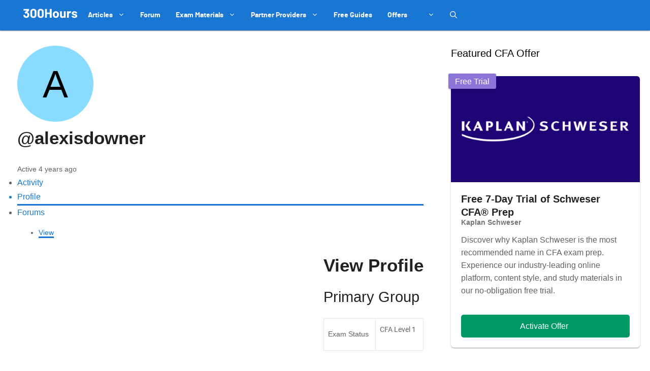

--- FILE ---
content_type: text/html; charset=utf-8
request_url: https://www.google.com/recaptcha/api2/anchor?ar=1&k=6LcqtGAaAAAAAPbVkIaEkYih1CKoD2WsqShL4sLh&co=aHR0cHM6Ly8zMDBob3Vycy5jb206NDQz&hl=en&v=PoyoqOPhxBO7pBk68S4YbpHZ&size=invisible&anchor-ms=20000&execute-ms=30000&cb=babziif69lr0
body_size: 48675
content:
<!DOCTYPE HTML><html dir="ltr" lang="en"><head><meta http-equiv="Content-Type" content="text/html; charset=UTF-8">
<meta http-equiv="X-UA-Compatible" content="IE=edge">
<title>reCAPTCHA</title>
<style type="text/css">
/* cyrillic-ext */
@font-face {
  font-family: 'Roboto';
  font-style: normal;
  font-weight: 400;
  font-stretch: 100%;
  src: url(//fonts.gstatic.com/s/roboto/v48/KFO7CnqEu92Fr1ME7kSn66aGLdTylUAMa3GUBHMdazTgWw.woff2) format('woff2');
  unicode-range: U+0460-052F, U+1C80-1C8A, U+20B4, U+2DE0-2DFF, U+A640-A69F, U+FE2E-FE2F;
}
/* cyrillic */
@font-face {
  font-family: 'Roboto';
  font-style: normal;
  font-weight: 400;
  font-stretch: 100%;
  src: url(//fonts.gstatic.com/s/roboto/v48/KFO7CnqEu92Fr1ME7kSn66aGLdTylUAMa3iUBHMdazTgWw.woff2) format('woff2');
  unicode-range: U+0301, U+0400-045F, U+0490-0491, U+04B0-04B1, U+2116;
}
/* greek-ext */
@font-face {
  font-family: 'Roboto';
  font-style: normal;
  font-weight: 400;
  font-stretch: 100%;
  src: url(//fonts.gstatic.com/s/roboto/v48/KFO7CnqEu92Fr1ME7kSn66aGLdTylUAMa3CUBHMdazTgWw.woff2) format('woff2');
  unicode-range: U+1F00-1FFF;
}
/* greek */
@font-face {
  font-family: 'Roboto';
  font-style: normal;
  font-weight: 400;
  font-stretch: 100%;
  src: url(//fonts.gstatic.com/s/roboto/v48/KFO7CnqEu92Fr1ME7kSn66aGLdTylUAMa3-UBHMdazTgWw.woff2) format('woff2');
  unicode-range: U+0370-0377, U+037A-037F, U+0384-038A, U+038C, U+038E-03A1, U+03A3-03FF;
}
/* math */
@font-face {
  font-family: 'Roboto';
  font-style: normal;
  font-weight: 400;
  font-stretch: 100%;
  src: url(//fonts.gstatic.com/s/roboto/v48/KFO7CnqEu92Fr1ME7kSn66aGLdTylUAMawCUBHMdazTgWw.woff2) format('woff2');
  unicode-range: U+0302-0303, U+0305, U+0307-0308, U+0310, U+0312, U+0315, U+031A, U+0326-0327, U+032C, U+032F-0330, U+0332-0333, U+0338, U+033A, U+0346, U+034D, U+0391-03A1, U+03A3-03A9, U+03B1-03C9, U+03D1, U+03D5-03D6, U+03F0-03F1, U+03F4-03F5, U+2016-2017, U+2034-2038, U+203C, U+2040, U+2043, U+2047, U+2050, U+2057, U+205F, U+2070-2071, U+2074-208E, U+2090-209C, U+20D0-20DC, U+20E1, U+20E5-20EF, U+2100-2112, U+2114-2115, U+2117-2121, U+2123-214F, U+2190, U+2192, U+2194-21AE, U+21B0-21E5, U+21F1-21F2, U+21F4-2211, U+2213-2214, U+2216-22FF, U+2308-230B, U+2310, U+2319, U+231C-2321, U+2336-237A, U+237C, U+2395, U+239B-23B7, U+23D0, U+23DC-23E1, U+2474-2475, U+25AF, U+25B3, U+25B7, U+25BD, U+25C1, U+25CA, U+25CC, U+25FB, U+266D-266F, U+27C0-27FF, U+2900-2AFF, U+2B0E-2B11, U+2B30-2B4C, U+2BFE, U+3030, U+FF5B, U+FF5D, U+1D400-1D7FF, U+1EE00-1EEFF;
}
/* symbols */
@font-face {
  font-family: 'Roboto';
  font-style: normal;
  font-weight: 400;
  font-stretch: 100%;
  src: url(//fonts.gstatic.com/s/roboto/v48/KFO7CnqEu92Fr1ME7kSn66aGLdTylUAMaxKUBHMdazTgWw.woff2) format('woff2');
  unicode-range: U+0001-000C, U+000E-001F, U+007F-009F, U+20DD-20E0, U+20E2-20E4, U+2150-218F, U+2190, U+2192, U+2194-2199, U+21AF, U+21E6-21F0, U+21F3, U+2218-2219, U+2299, U+22C4-22C6, U+2300-243F, U+2440-244A, U+2460-24FF, U+25A0-27BF, U+2800-28FF, U+2921-2922, U+2981, U+29BF, U+29EB, U+2B00-2BFF, U+4DC0-4DFF, U+FFF9-FFFB, U+10140-1018E, U+10190-1019C, U+101A0, U+101D0-101FD, U+102E0-102FB, U+10E60-10E7E, U+1D2C0-1D2D3, U+1D2E0-1D37F, U+1F000-1F0FF, U+1F100-1F1AD, U+1F1E6-1F1FF, U+1F30D-1F30F, U+1F315, U+1F31C, U+1F31E, U+1F320-1F32C, U+1F336, U+1F378, U+1F37D, U+1F382, U+1F393-1F39F, U+1F3A7-1F3A8, U+1F3AC-1F3AF, U+1F3C2, U+1F3C4-1F3C6, U+1F3CA-1F3CE, U+1F3D4-1F3E0, U+1F3ED, U+1F3F1-1F3F3, U+1F3F5-1F3F7, U+1F408, U+1F415, U+1F41F, U+1F426, U+1F43F, U+1F441-1F442, U+1F444, U+1F446-1F449, U+1F44C-1F44E, U+1F453, U+1F46A, U+1F47D, U+1F4A3, U+1F4B0, U+1F4B3, U+1F4B9, U+1F4BB, U+1F4BF, U+1F4C8-1F4CB, U+1F4D6, U+1F4DA, U+1F4DF, U+1F4E3-1F4E6, U+1F4EA-1F4ED, U+1F4F7, U+1F4F9-1F4FB, U+1F4FD-1F4FE, U+1F503, U+1F507-1F50B, U+1F50D, U+1F512-1F513, U+1F53E-1F54A, U+1F54F-1F5FA, U+1F610, U+1F650-1F67F, U+1F687, U+1F68D, U+1F691, U+1F694, U+1F698, U+1F6AD, U+1F6B2, U+1F6B9-1F6BA, U+1F6BC, U+1F6C6-1F6CF, U+1F6D3-1F6D7, U+1F6E0-1F6EA, U+1F6F0-1F6F3, U+1F6F7-1F6FC, U+1F700-1F7FF, U+1F800-1F80B, U+1F810-1F847, U+1F850-1F859, U+1F860-1F887, U+1F890-1F8AD, U+1F8B0-1F8BB, U+1F8C0-1F8C1, U+1F900-1F90B, U+1F93B, U+1F946, U+1F984, U+1F996, U+1F9E9, U+1FA00-1FA6F, U+1FA70-1FA7C, U+1FA80-1FA89, U+1FA8F-1FAC6, U+1FACE-1FADC, U+1FADF-1FAE9, U+1FAF0-1FAF8, U+1FB00-1FBFF;
}
/* vietnamese */
@font-face {
  font-family: 'Roboto';
  font-style: normal;
  font-weight: 400;
  font-stretch: 100%;
  src: url(//fonts.gstatic.com/s/roboto/v48/KFO7CnqEu92Fr1ME7kSn66aGLdTylUAMa3OUBHMdazTgWw.woff2) format('woff2');
  unicode-range: U+0102-0103, U+0110-0111, U+0128-0129, U+0168-0169, U+01A0-01A1, U+01AF-01B0, U+0300-0301, U+0303-0304, U+0308-0309, U+0323, U+0329, U+1EA0-1EF9, U+20AB;
}
/* latin-ext */
@font-face {
  font-family: 'Roboto';
  font-style: normal;
  font-weight: 400;
  font-stretch: 100%;
  src: url(//fonts.gstatic.com/s/roboto/v48/KFO7CnqEu92Fr1ME7kSn66aGLdTylUAMa3KUBHMdazTgWw.woff2) format('woff2');
  unicode-range: U+0100-02BA, U+02BD-02C5, U+02C7-02CC, U+02CE-02D7, U+02DD-02FF, U+0304, U+0308, U+0329, U+1D00-1DBF, U+1E00-1E9F, U+1EF2-1EFF, U+2020, U+20A0-20AB, U+20AD-20C0, U+2113, U+2C60-2C7F, U+A720-A7FF;
}
/* latin */
@font-face {
  font-family: 'Roboto';
  font-style: normal;
  font-weight: 400;
  font-stretch: 100%;
  src: url(//fonts.gstatic.com/s/roboto/v48/KFO7CnqEu92Fr1ME7kSn66aGLdTylUAMa3yUBHMdazQ.woff2) format('woff2');
  unicode-range: U+0000-00FF, U+0131, U+0152-0153, U+02BB-02BC, U+02C6, U+02DA, U+02DC, U+0304, U+0308, U+0329, U+2000-206F, U+20AC, U+2122, U+2191, U+2193, U+2212, U+2215, U+FEFF, U+FFFD;
}
/* cyrillic-ext */
@font-face {
  font-family: 'Roboto';
  font-style: normal;
  font-weight: 500;
  font-stretch: 100%;
  src: url(//fonts.gstatic.com/s/roboto/v48/KFO7CnqEu92Fr1ME7kSn66aGLdTylUAMa3GUBHMdazTgWw.woff2) format('woff2');
  unicode-range: U+0460-052F, U+1C80-1C8A, U+20B4, U+2DE0-2DFF, U+A640-A69F, U+FE2E-FE2F;
}
/* cyrillic */
@font-face {
  font-family: 'Roboto';
  font-style: normal;
  font-weight: 500;
  font-stretch: 100%;
  src: url(//fonts.gstatic.com/s/roboto/v48/KFO7CnqEu92Fr1ME7kSn66aGLdTylUAMa3iUBHMdazTgWw.woff2) format('woff2');
  unicode-range: U+0301, U+0400-045F, U+0490-0491, U+04B0-04B1, U+2116;
}
/* greek-ext */
@font-face {
  font-family: 'Roboto';
  font-style: normal;
  font-weight: 500;
  font-stretch: 100%;
  src: url(//fonts.gstatic.com/s/roboto/v48/KFO7CnqEu92Fr1ME7kSn66aGLdTylUAMa3CUBHMdazTgWw.woff2) format('woff2');
  unicode-range: U+1F00-1FFF;
}
/* greek */
@font-face {
  font-family: 'Roboto';
  font-style: normal;
  font-weight: 500;
  font-stretch: 100%;
  src: url(//fonts.gstatic.com/s/roboto/v48/KFO7CnqEu92Fr1ME7kSn66aGLdTylUAMa3-UBHMdazTgWw.woff2) format('woff2');
  unicode-range: U+0370-0377, U+037A-037F, U+0384-038A, U+038C, U+038E-03A1, U+03A3-03FF;
}
/* math */
@font-face {
  font-family: 'Roboto';
  font-style: normal;
  font-weight: 500;
  font-stretch: 100%;
  src: url(//fonts.gstatic.com/s/roboto/v48/KFO7CnqEu92Fr1ME7kSn66aGLdTylUAMawCUBHMdazTgWw.woff2) format('woff2');
  unicode-range: U+0302-0303, U+0305, U+0307-0308, U+0310, U+0312, U+0315, U+031A, U+0326-0327, U+032C, U+032F-0330, U+0332-0333, U+0338, U+033A, U+0346, U+034D, U+0391-03A1, U+03A3-03A9, U+03B1-03C9, U+03D1, U+03D5-03D6, U+03F0-03F1, U+03F4-03F5, U+2016-2017, U+2034-2038, U+203C, U+2040, U+2043, U+2047, U+2050, U+2057, U+205F, U+2070-2071, U+2074-208E, U+2090-209C, U+20D0-20DC, U+20E1, U+20E5-20EF, U+2100-2112, U+2114-2115, U+2117-2121, U+2123-214F, U+2190, U+2192, U+2194-21AE, U+21B0-21E5, U+21F1-21F2, U+21F4-2211, U+2213-2214, U+2216-22FF, U+2308-230B, U+2310, U+2319, U+231C-2321, U+2336-237A, U+237C, U+2395, U+239B-23B7, U+23D0, U+23DC-23E1, U+2474-2475, U+25AF, U+25B3, U+25B7, U+25BD, U+25C1, U+25CA, U+25CC, U+25FB, U+266D-266F, U+27C0-27FF, U+2900-2AFF, U+2B0E-2B11, U+2B30-2B4C, U+2BFE, U+3030, U+FF5B, U+FF5D, U+1D400-1D7FF, U+1EE00-1EEFF;
}
/* symbols */
@font-face {
  font-family: 'Roboto';
  font-style: normal;
  font-weight: 500;
  font-stretch: 100%;
  src: url(//fonts.gstatic.com/s/roboto/v48/KFO7CnqEu92Fr1ME7kSn66aGLdTylUAMaxKUBHMdazTgWw.woff2) format('woff2');
  unicode-range: U+0001-000C, U+000E-001F, U+007F-009F, U+20DD-20E0, U+20E2-20E4, U+2150-218F, U+2190, U+2192, U+2194-2199, U+21AF, U+21E6-21F0, U+21F3, U+2218-2219, U+2299, U+22C4-22C6, U+2300-243F, U+2440-244A, U+2460-24FF, U+25A0-27BF, U+2800-28FF, U+2921-2922, U+2981, U+29BF, U+29EB, U+2B00-2BFF, U+4DC0-4DFF, U+FFF9-FFFB, U+10140-1018E, U+10190-1019C, U+101A0, U+101D0-101FD, U+102E0-102FB, U+10E60-10E7E, U+1D2C0-1D2D3, U+1D2E0-1D37F, U+1F000-1F0FF, U+1F100-1F1AD, U+1F1E6-1F1FF, U+1F30D-1F30F, U+1F315, U+1F31C, U+1F31E, U+1F320-1F32C, U+1F336, U+1F378, U+1F37D, U+1F382, U+1F393-1F39F, U+1F3A7-1F3A8, U+1F3AC-1F3AF, U+1F3C2, U+1F3C4-1F3C6, U+1F3CA-1F3CE, U+1F3D4-1F3E0, U+1F3ED, U+1F3F1-1F3F3, U+1F3F5-1F3F7, U+1F408, U+1F415, U+1F41F, U+1F426, U+1F43F, U+1F441-1F442, U+1F444, U+1F446-1F449, U+1F44C-1F44E, U+1F453, U+1F46A, U+1F47D, U+1F4A3, U+1F4B0, U+1F4B3, U+1F4B9, U+1F4BB, U+1F4BF, U+1F4C8-1F4CB, U+1F4D6, U+1F4DA, U+1F4DF, U+1F4E3-1F4E6, U+1F4EA-1F4ED, U+1F4F7, U+1F4F9-1F4FB, U+1F4FD-1F4FE, U+1F503, U+1F507-1F50B, U+1F50D, U+1F512-1F513, U+1F53E-1F54A, U+1F54F-1F5FA, U+1F610, U+1F650-1F67F, U+1F687, U+1F68D, U+1F691, U+1F694, U+1F698, U+1F6AD, U+1F6B2, U+1F6B9-1F6BA, U+1F6BC, U+1F6C6-1F6CF, U+1F6D3-1F6D7, U+1F6E0-1F6EA, U+1F6F0-1F6F3, U+1F6F7-1F6FC, U+1F700-1F7FF, U+1F800-1F80B, U+1F810-1F847, U+1F850-1F859, U+1F860-1F887, U+1F890-1F8AD, U+1F8B0-1F8BB, U+1F8C0-1F8C1, U+1F900-1F90B, U+1F93B, U+1F946, U+1F984, U+1F996, U+1F9E9, U+1FA00-1FA6F, U+1FA70-1FA7C, U+1FA80-1FA89, U+1FA8F-1FAC6, U+1FACE-1FADC, U+1FADF-1FAE9, U+1FAF0-1FAF8, U+1FB00-1FBFF;
}
/* vietnamese */
@font-face {
  font-family: 'Roboto';
  font-style: normal;
  font-weight: 500;
  font-stretch: 100%;
  src: url(//fonts.gstatic.com/s/roboto/v48/KFO7CnqEu92Fr1ME7kSn66aGLdTylUAMa3OUBHMdazTgWw.woff2) format('woff2');
  unicode-range: U+0102-0103, U+0110-0111, U+0128-0129, U+0168-0169, U+01A0-01A1, U+01AF-01B0, U+0300-0301, U+0303-0304, U+0308-0309, U+0323, U+0329, U+1EA0-1EF9, U+20AB;
}
/* latin-ext */
@font-face {
  font-family: 'Roboto';
  font-style: normal;
  font-weight: 500;
  font-stretch: 100%;
  src: url(//fonts.gstatic.com/s/roboto/v48/KFO7CnqEu92Fr1ME7kSn66aGLdTylUAMa3KUBHMdazTgWw.woff2) format('woff2');
  unicode-range: U+0100-02BA, U+02BD-02C5, U+02C7-02CC, U+02CE-02D7, U+02DD-02FF, U+0304, U+0308, U+0329, U+1D00-1DBF, U+1E00-1E9F, U+1EF2-1EFF, U+2020, U+20A0-20AB, U+20AD-20C0, U+2113, U+2C60-2C7F, U+A720-A7FF;
}
/* latin */
@font-face {
  font-family: 'Roboto';
  font-style: normal;
  font-weight: 500;
  font-stretch: 100%;
  src: url(//fonts.gstatic.com/s/roboto/v48/KFO7CnqEu92Fr1ME7kSn66aGLdTylUAMa3yUBHMdazQ.woff2) format('woff2');
  unicode-range: U+0000-00FF, U+0131, U+0152-0153, U+02BB-02BC, U+02C6, U+02DA, U+02DC, U+0304, U+0308, U+0329, U+2000-206F, U+20AC, U+2122, U+2191, U+2193, U+2212, U+2215, U+FEFF, U+FFFD;
}
/* cyrillic-ext */
@font-face {
  font-family: 'Roboto';
  font-style: normal;
  font-weight: 900;
  font-stretch: 100%;
  src: url(//fonts.gstatic.com/s/roboto/v48/KFO7CnqEu92Fr1ME7kSn66aGLdTylUAMa3GUBHMdazTgWw.woff2) format('woff2');
  unicode-range: U+0460-052F, U+1C80-1C8A, U+20B4, U+2DE0-2DFF, U+A640-A69F, U+FE2E-FE2F;
}
/* cyrillic */
@font-face {
  font-family: 'Roboto';
  font-style: normal;
  font-weight: 900;
  font-stretch: 100%;
  src: url(//fonts.gstatic.com/s/roboto/v48/KFO7CnqEu92Fr1ME7kSn66aGLdTylUAMa3iUBHMdazTgWw.woff2) format('woff2');
  unicode-range: U+0301, U+0400-045F, U+0490-0491, U+04B0-04B1, U+2116;
}
/* greek-ext */
@font-face {
  font-family: 'Roboto';
  font-style: normal;
  font-weight: 900;
  font-stretch: 100%;
  src: url(//fonts.gstatic.com/s/roboto/v48/KFO7CnqEu92Fr1ME7kSn66aGLdTylUAMa3CUBHMdazTgWw.woff2) format('woff2');
  unicode-range: U+1F00-1FFF;
}
/* greek */
@font-face {
  font-family: 'Roboto';
  font-style: normal;
  font-weight: 900;
  font-stretch: 100%;
  src: url(//fonts.gstatic.com/s/roboto/v48/KFO7CnqEu92Fr1ME7kSn66aGLdTylUAMa3-UBHMdazTgWw.woff2) format('woff2');
  unicode-range: U+0370-0377, U+037A-037F, U+0384-038A, U+038C, U+038E-03A1, U+03A3-03FF;
}
/* math */
@font-face {
  font-family: 'Roboto';
  font-style: normal;
  font-weight: 900;
  font-stretch: 100%;
  src: url(//fonts.gstatic.com/s/roboto/v48/KFO7CnqEu92Fr1ME7kSn66aGLdTylUAMawCUBHMdazTgWw.woff2) format('woff2');
  unicode-range: U+0302-0303, U+0305, U+0307-0308, U+0310, U+0312, U+0315, U+031A, U+0326-0327, U+032C, U+032F-0330, U+0332-0333, U+0338, U+033A, U+0346, U+034D, U+0391-03A1, U+03A3-03A9, U+03B1-03C9, U+03D1, U+03D5-03D6, U+03F0-03F1, U+03F4-03F5, U+2016-2017, U+2034-2038, U+203C, U+2040, U+2043, U+2047, U+2050, U+2057, U+205F, U+2070-2071, U+2074-208E, U+2090-209C, U+20D0-20DC, U+20E1, U+20E5-20EF, U+2100-2112, U+2114-2115, U+2117-2121, U+2123-214F, U+2190, U+2192, U+2194-21AE, U+21B0-21E5, U+21F1-21F2, U+21F4-2211, U+2213-2214, U+2216-22FF, U+2308-230B, U+2310, U+2319, U+231C-2321, U+2336-237A, U+237C, U+2395, U+239B-23B7, U+23D0, U+23DC-23E1, U+2474-2475, U+25AF, U+25B3, U+25B7, U+25BD, U+25C1, U+25CA, U+25CC, U+25FB, U+266D-266F, U+27C0-27FF, U+2900-2AFF, U+2B0E-2B11, U+2B30-2B4C, U+2BFE, U+3030, U+FF5B, U+FF5D, U+1D400-1D7FF, U+1EE00-1EEFF;
}
/* symbols */
@font-face {
  font-family: 'Roboto';
  font-style: normal;
  font-weight: 900;
  font-stretch: 100%;
  src: url(//fonts.gstatic.com/s/roboto/v48/KFO7CnqEu92Fr1ME7kSn66aGLdTylUAMaxKUBHMdazTgWw.woff2) format('woff2');
  unicode-range: U+0001-000C, U+000E-001F, U+007F-009F, U+20DD-20E0, U+20E2-20E4, U+2150-218F, U+2190, U+2192, U+2194-2199, U+21AF, U+21E6-21F0, U+21F3, U+2218-2219, U+2299, U+22C4-22C6, U+2300-243F, U+2440-244A, U+2460-24FF, U+25A0-27BF, U+2800-28FF, U+2921-2922, U+2981, U+29BF, U+29EB, U+2B00-2BFF, U+4DC0-4DFF, U+FFF9-FFFB, U+10140-1018E, U+10190-1019C, U+101A0, U+101D0-101FD, U+102E0-102FB, U+10E60-10E7E, U+1D2C0-1D2D3, U+1D2E0-1D37F, U+1F000-1F0FF, U+1F100-1F1AD, U+1F1E6-1F1FF, U+1F30D-1F30F, U+1F315, U+1F31C, U+1F31E, U+1F320-1F32C, U+1F336, U+1F378, U+1F37D, U+1F382, U+1F393-1F39F, U+1F3A7-1F3A8, U+1F3AC-1F3AF, U+1F3C2, U+1F3C4-1F3C6, U+1F3CA-1F3CE, U+1F3D4-1F3E0, U+1F3ED, U+1F3F1-1F3F3, U+1F3F5-1F3F7, U+1F408, U+1F415, U+1F41F, U+1F426, U+1F43F, U+1F441-1F442, U+1F444, U+1F446-1F449, U+1F44C-1F44E, U+1F453, U+1F46A, U+1F47D, U+1F4A3, U+1F4B0, U+1F4B3, U+1F4B9, U+1F4BB, U+1F4BF, U+1F4C8-1F4CB, U+1F4D6, U+1F4DA, U+1F4DF, U+1F4E3-1F4E6, U+1F4EA-1F4ED, U+1F4F7, U+1F4F9-1F4FB, U+1F4FD-1F4FE, U+1F503, U+1F507-1F50B, U+1F50D, U+1F512-1F513, U+1F53E-1F54A, U+1F54F-1F5FA, U+1F610, U+1F650-1F67F, U+1F687, U+1F68D, U+1F691, U+1F694, U+1F698, U+1F6AD, U+1F6B2, U+1F6B9-1F6BA, U+1F6BC, U+1F6C6-1F6CF, U+1F6D3-1F6D7, U+1F6E0-1F6EA, U+1F6F0-1F6F3, U+1F6F7-1F6FC, U+1F700-1F7FF, U+1F800-1F80B, U+1F810-1F847, U+1F850-1F859, U+1F860-1F887, U+1F890-1F8AD, U+1F8B0-1F8BB, U+1F8C0-1F8C1, U+1F900-1F90B, U+1F93B, U+1F946, U+1F984, U+1F996, U+1F9E9, U+1FA00-1FA6F, U+1FA70-1FA7C, U+1FA80-1FA89, U+1FA8F-1FAC6, U+1FACE-1FADC, U+1FADF-1FAE9, U+1FAF0-1FAF8, U+1FB00-1FBFF;
}
/* vietnamese */
@font-face {
  font-family: 'Roboto';
  font-style: normal;
  font-weight: 900;
  font-stretch: 100%;
  src: url(//fonts.gstatic.com/s/roboto/v48/KFO7CnqEu92Fr1ME7kSn66aGLdTylUAMa3OUBHMdazTgWw.woff2) format('woff2');
  unicode-range: U+0102-0103, U+0110-0111, U+0128-0129, U+0168-0169, U+01A0-01A1, U+01AF-01B0, U+0300-0301, U+0303-0304, U+0308-0309, U+0323, U+0329, U+1EA0-1EF9, U+20AB;
}
/* latin-ext */
@font-face {
  font-family: 'Roboto';
  font-style: normal;
  font-weight: 900;
  font-stretch: 100%;
  src: url(//fonts.gstatic.com/s/roboto/v48/KFO7CnqEu92Fr1ME7kSn66aGLdTylUAMa3KUBHMdazTgWw.woff2) format('woff2');
  unicode-range: U+0100-02BA, U+02BD-02C5, U+02C7-02CC, U+02CE-02D7, U+02DD-02FF, U+0304, U+0308, U+0329, U+1D00-1DBF, U+1E00-1E9F, U+1EF2-1EFF, U+2020, U+20A0-20AB, U+20AD-20C0, U+2113, U+2C60-2C7F, U+A720-A7FF;
}
/* latin */
@font-face {
  font-family: 'Roboto';
  font-style: normal;
  font-weight: 900;
  font-stretch: 100%;
  src: url(//fonts.gstatic.com/s/roboto/v48/KFO7CnqEu92Fr1ME7kSn66aGLdTylUAMa3yUBHMdazQ.woff2) format('woff2');
  unicode-range: U+0000-00FF, U+0131, U+0152-0153, U+02BB-02BC, U+02C6, U+02DA, U+02DC, U+0304, U+0308, U+0329, U+2000-206F, U+20AC, U+2122, U+2191, U+2193, U+2212, U+2215, U+FEFF, U+FFFD;
}

</style>
<link rel="stylesheet" type="text/css" href="https://www.gstatic.com/recaptcha/releases/PoyoqOPhxBO7pBk68S4YbpHZ/styles__ltr.css">
<script nonce="qMBUU0EFH-hmY9F-jXkl5g" type="text/javascript">window['__recaptcha_api'] = 'https://www.google.com/recaptcha/api2/';</script>
<script type="text/javascript" src="https://www.gstatic.com/recaptcha/releases/PoyoqOPhxBO7pBk68S4YbpHZ/recaptcha__en.js" nonce="qMBUU0EFH-hmY9F-jXkl5g">
      
    </script></head>
<body><div id="rc-anchor-alert" class="rc-anchor-alert"></div>
<input type="hidden" id="recaptcha-token" value="[base64]">
<script type="text/javascript" nonce="qMBUU0EFH-hmY9F-jXkl5g">
      recaptcha.anchor.Main.init("[\x22ainput\x22,[\x22bgdata\x22,\x22\x22,\[base64]/[base64]/[base64]/ZyhXLGgpOnEoW04sMjEsbF0sVywwKSxoKSxmYWxzZSxmYWxzZSl9Y2F0Y2goayl7RygzNTgsVyk/[base64]/[base64]/[base64]/[base64]/[base64]/[base64]/[base64]/bmV3IEJbT10oRFswXSk6dz09Mj9uZXcgQltPXShEWzBdLERbMV0pOnc9PTM/bmV3IEJbT10oRFswXSxEWzFdLERbMl0pOnc9PTQ/[base64]/[base64]/[base64]/[base64]/[base64]\\u003d\x22,\[base64]\\u003d\\u003d\x22,\x22dSTDicKMw5I7w67DgcOVw5tIwqnCrMKJCQpawqLCpATCi2J2f8O3VsKXwpTCtcKkwrLCvsOHaUzDiMOZS2nDqARme2ZTwpNrwoQ2w5PCm8KqwprCr8KRwoU+eizDvWQjw7HCpsKGZydmw71bw6NTw5/ChMKWw6TDucOKfTpwwqIvwqt4dxLCqcKqw4I1wqhDwrF9ZTjDlMKqIBE2Fj/ClsKjDMOowpXDpMOFfsKAw7Y5NsKTwrIMwrPCo8KmSG1iwrMzw5Fbwr8Kw6vDmMKOT8K2woRsZQDCgG0bw4AscwMKwo89w6XDpMOUwqjDkcKQw6kZwoBTNV/DuMKCwrHDnHzClMO1VsKSw6vClMKpScKZH8OQTCTDh8KbVXrDosKFDMOVYk/Ct8O0TMOow4hbU8Kpw6fCp3x1wqk0bw8CwpDDn0nDjcOJworDvMKRHyNbw6TDmMOjwr3CvHXCsT9EwrtRccO/YsO3wpnCj8KKwofCokXCtMOeYcKgKcK5wqDDgGt+f1h7fMKYbsKICMKVwrnCjMOZw7Uew65iw63CiQc6wr/CkEvDt3vCgE7CtU47w7PDvsKmIcKUwr5/dxcowpvClsO0EnnCg2BxwqcCw6dAGMKBdGkuU8K6C1vDlhRdwqATwoPDrMOdbcKVNcOqwrt5w5DChMKlb8KTUsKwQ8KUHloqwq3CocKcJSPCv1/DrMK9Y0ANVQ4EDT7CgsOjNsONw4lKHsKBw6pYF3fChj3Co1TCu2DCvcOnQgnDssOgD8Kfw68Ab8KwLjbCpsKUOBwpRMKsBARww4RIYsKAcQjDrsOqwqTCog11VsKpZwszwpEFw6/ChMO4IMK4UMOvw6ZEwpzDrsKxw7vDtUExH8O4woF+wqHDpHkqw53DmxvCnsKbwo4GwrvDhQfDvhF/w5ZKdMKzw77CvHfDjMKqwrjDjcOHw7soC8OewocHL8KlXsKlYsKUwq3DlgZ6w6FvZl8lLUwnQT/DncKhIT3DlsOqasOXw7zCnxLDs8K1bh8ZLcO4TwItU8OIFx/Dig8MM8Klw53Cl8KPLFjDok/DoMOXwr3Cg8K3ccKfw4jCug/CjMK1w71owr06DQDDjQsFwrNYwr9eLk1awqTCn8KTF8OaWm3DmlEjwr3DvcOfw5LDhHlYw6fDncKDQsKeQwRDZDrDsWcCUsKEwr3DsWoIKEhOYR3Cm0DDjAABwpUML1XCjDjDu2J+OsO8w7HCvH/[base64]/CscKfQnpywrRVwo5Dw5fDhsOeI2o+w4nCiMKHwpTDi8KTwpnDvcORZXXCtQQ6U8K/[base64]/VcOgIsKOw40PG0fCjgbDr8O9wq/[base64]/QSMGwobDhTjCl8O8w6oiw77CtgXDsDk/blvDlwrDjT02b1nDuBrCg8K6wrDCg8KKwr0NR8O+BMOEw4zDnXjCllbChwrDkxnDu0nCrsOyw6A8wqlDw6k0RhvCi8OkwrfCqcKiw4PCnHLDgsK7w591OCQWwqkpw5kzSxjDiMO2w5A3w6VSbQvCr8KPcMKiZHIbwq1zFUzCmsKfwqvDjcOESF/[base64]/Ci8KQMsKwNMOXw5rDpQRaF8KbwrHDs8K6PcO3wo8Fw7nClz4fw6oyR8KHwqDCr8OZecObaUTCkU0DXwREd3/CmybCgcKbc3Q2wp3DrFZawpDDlsKSw5TClMO9Jk7CjhfDgSXDmVdgNsOzKhYMwozCnMOqHMOzI082VsK9w7Mcw6jDlcOjXcKKT2DDqT/CmMOFGcOYDcK5w5g4w4PCuBgIf8K5w4c8wqxqwoJ/w51Jw7UIwp3DvMKFQXrDo35/bQvChkvCkD4FW2Auwrspw47DvMKCwqggesKuOA1UJsOKGMKcf8KMwqRewrt5R8OhAGMrwrnCv8OJwrnDkhpMH03CkAQpLMKfNUvCt1/Crk7CiMKhJsOAw5HCmcKIRMOPbRnDlMOEw74mwrIWaMKmwo3DtjDDqsKXcgR7wrYzwovCkiTDiC7CkgshwpAXMQnCgsOLwoLDhsKoTMO8wqbCsATDlhx9PlnCuEx3YFgvwo/CvcOZK8K9w5RYw7bCg1rCi8OfGnfCrsOJwoDDgXspw4xzwozCvW3DhsO5wq8Hw78rCBzCkBHCvsKxw5AWw6fCt8KGw7nCi8KrTCgSwoTDmxxLeWLCqcOjTsOhZ8K/w6MIY8K7JcKIwpwEKnNGIx1YwqLDvXHCt1gyFsOHRETDp8KrHG7CgMK5G8Ouw6A9LF/[base64]/DszIPGMOxQlnDrMKmw5liw5FAwovDuUdVw7XDv8OywqXDimhrw4zDosO0Ll1qwo3CkMKVeMKawqNLUxFmw4MCwo/Djm8Ewo/DmR19TGHCqRPCtw3DucKnPsO1wqEOfwDCsT3CqFzCnj3DpAFlwqVFwr8Uw5jCjS7DtzbCtsO5aXvCjXXDr8K1AcKfNC9HDWzDp24tw4/CnMKbw7nCjMOOwqXDtyXCqHHDkWzDoRbDiMOKcMOEwpE0wpJseSVbw7bCkm1rw6A3QH5dw4hJI8KsDyLCjXtiwohzbMKfE8KMwrUPwr/DkMO2fcKqdcOQHloNw4zDlcOHaUZAUcKwwqkswoPDjyzDsDvDkcKkwpRUXCYJQVodwpNEw7IBw6tHw5B5H0JRH0TChQs9wr9/wqM3w6LDkcO/w4HDvgzCh8KQGBrDrDjDnsKPwqpHwpYObwrCgsK3MAdnHnxIUWPCnkw3wrTClMKHZMKGdcK/HANww494wqrDhcO/[base64]/wqTDt8OGwoPDlhR/[base64]/LcOCw6ZSc2JKw6UFw7nCozLDtsK4wrZfQ0nDnsKeeGnCmA8Iw5ltVhwzFRxzwoXDqcO5w7/CoMK6w6XDpVvCtxhkAcO5w5lFScKKdGPCpHo3wqHCjsKMwpnDvsOVw6jDtgDCvi3DlcOcwrcHwqbCmsO1YTRGbsOdw4jClW/[base64]/[base64]/DlMKWwqE9TDx9w4XCs8OMw4PCjcO4w6EyQMONZ8OHw7dQwrvDs0fCmcKmw4fCsX7Dr2J4LBHCqcKTw5cvwpLDg0jCvMOEesKMDcKZw6fDtsK9w5F7wp/DohnCtsK2w57CpkXCt8OdAMOUOMOsSBbCisKNasK3YjJrwq5Fw6DDu1LDjsKEw7VAwqcqXHN6wr/DncO2w6XDo8O0wpHDlsObw5U7woEXZcKOVcKWw47CscK3w6DDrcK0wpEDw5LDqAV0R0MFUMKxw7kdworCkFrDv1TDocOMw43DmQjCr8Kaw4Z0w5/DtlfDhgUEw6BrFsKPYcK7XBTDs8KawopPLsOQTEopUsK4wrxUw7nCr2DDlsOkw7YEKmkiw4Rkem9Lw5F4fcO4AHbDvMKvLU7Dh8KSUcKXGxXCnC/[base64]/Du8OVBMKINnfDscOwTMOxU8KnwqfDs8KuKDMncMO2w5bCi3/CindSwpwwecOiwoLCqMO3MA8BKsOEw6jDqEMNXcKrw4fCoFPDqcOEw4t1YV1nw7nDkH3CkMOew6BiwqjDlMK7wovDoBZcc0bDjcKNbMKmw4DCrsKFw7oNwo3CicOvKynCg8K9QUPCvMKfVHLCtB/Ch8KFZhzCiCjDhcK/w4JkJ8OEQ8KNcsKJAxvDjMKOQcOnPMOFQ8Kgw7fDqcKiWhlbw5vCi8KAK1jCqMOgOcK6JsOpwpQ8wodHW8OUw4PDjcOAbcOsOwPChEHCnsODwosLwp1yw4Rsw5vCpkfCrFjCnx7DtSjDhsOYCMOywrfCkMK1wrvDmsOcwq3Dm1AHdsOtU1HCrRsvw6TDr0FbwqM/Dl7Cp0jCr1LCqMKeYMOGJsKZRcOibkFEE3I2wq0nK8KAw4PChmMsw7Msw6/[base64]/DkMKOwpomdG7ChBDDpcKCYMOuWcOUMcOiw7lzMMK1cxpmXxHDhk/DsMKkw6NePlnDijhGWgY+Sx09G8Ohw6DCn8OaUcOPaXUpVW3CscOsZ8ObW8KYwqUpZMO8woFPMMKMwrUwO1URGnZUXEM6U8KgOFfCrGLDtQgVw7p+wp/CkMOpBU0sw7p5ZcKtwobCu8KYw6jCh8OAw7bDjMOtXsOzwqI+wpLCqFLCmsKsbMOLVMOTUwLDukxPw7kaVcOCwqvDhBFTwr5FHMK+CBPDnMOrw459wrzCgmknw7vCtEV2wprDrzw4wpw9w6NmfF3CiMKmDsOzw4AIwo/CssKjw7bCqFrDmMKoVsKYwrPDr8KAdMKlwpjCpUPCm8OAT0TCv1wqfcKgwoDChcKEcDdZw6IdwqECGSd9TsOswovDpMObwrzCqAvCrsOaw41rNzfCu8KVUsKMwp/CrxcRwr/CucOrwoUzD8KzwoRPdMObFT3Cq8OIIwDDnWDCsTfDjgDDkcOZw4czwrXDshZETiV4w57Dg03DizJoImU4KsOUA8KoKynDi8OJDHglIx/[base64]/cMOCW2ZOwokRwrQ4wqzCrypdRFUhwrZKd8KSDnBZw7zCq2NfBxnCmcKzXsO9wohfwqvDlsOAXcOmw6PDscK+SQnDlcKsYcO5w7fDtkJtwpMswo/[base64]/[base64]/w6dxw7jCvcKJw7cDGcOlCAMBwrZ7w63Cp8KiXg4iOSoCw41vwqwEw4LCq03CqMOUwqUhJcKAwqXCrmPCsz3DvMKkQDbDhUJWDS/CgcKvUzR5OjTDv8OHTgRcSMOnwqNuRcOmw7jDn0vDsENVwqZnF1xIw7AxYXDDrn7DpQzDo8OIw6nCnB0sJljCtEM7w5HDgcKPYntkJ07Dsg4wdMKwwpLCs0/[base64]/CusO/AcOYey1Hw6vCtX7CoMKYwrTDlsOdWsONwoHCvWBFDMKGwpnDucKCWMOIw7bCrMOZPcK9wqp0w5BSQA9IccO/[base64]/Cr8ODScOVL0XCgz3DscKFUcKgw4TDvxA0ARwBw6nCnMOAckHDh8Kpwr5kesOow5k/wqPChwjCgcOiRwxvGTdhZcKoRlwiw4LCg3bCrGrDn3HDtcK0wpjCmyl5Dg85w7jCkW15wr8iw5oGI8KlXgLDnMOGUsO6wqQOMcOaw6bCm8O2XBTCvMK8wrd/w5TCmMO+QSYrUcK/wpfDv8Ojwrohd0RmFGhAwqfCq8Ozwp/[base64]/[base64]/CqcKaNULDiSXDlMOZw7s0wrHDtMK6wqFTwoApDH3DlkTCkVfDocOmEcKHw4cDPj7Dk8OBwoR3Lh7DjsKIwrvDlSXChsOjw6jDqcO1TE50fsKvDz/Cl8OFw40RKcKsw7FIwrA+w4HClMONN0vCm8KFHAIsVMOzw4d2Zg90EUXCqmfDtlwxwqJxwpVOIzg7C8OLwrJkCwPCiA7Cr0wsw4lcew3Ck8OLDGzDvcKdVlzCqsOuwqtGFVJ9QjAHDTzCrMO3w4TCkmbCr8O/YsKcwocUwoB1YMOvw54nwpjCosKZQMK3wpBSw6tVacKbY8OZw5g6dsK5OsO8wopOwrwqViR/WE17TsKzwpHDswTCun0YJT3DpMKnwrbDlMOywpbDv8KMKwUBw6k4IcO0F0LDncK9w5xLwofCl8OKDsKLwqHCrnwDwpnCgcOzw61Zfk9YwpbDscOhcQ48UUjDv8OMwojCkjt/LsOvwqrDpMOlwpPCncKFMx/[base64]/wpHCqsOLwroYQ3rDmn3CoC4nwrITw6PDj8KAW0bDm8OHdVDDgsO3GsK+VQHDiAl5w7NDwrHDphwdCsOLOAFzwpNcLsOfwpXCkxjCg1rDjwDCnMOqwrXDiMKZH8OxLUAew7B0eQhDdcOzbHvCosKeTMKHwpcFBQHDsT4/HljCgsORw5J5F8KVQwcKw7RxwrtRwqYzw5DDjG7Cp8KeNjMlacOdY8OHeMKBfhZXwrvCgR4Pw5UcHAvCkcOUwrg4RBV+w5Ynw4fCrsKlOcKXCjdpdTnDgsOGe8KgX8KeQFEpRlXDu8KoEsOfw4bDm3LDkm1VJHzDiiM7W14Iw5TDnQXDgzzDl3vCh8K/[base64]/[base64]/[base64]/DhRU6N8KTD8KpAsKswqkiw746wr3DuWBTbmfDs1RMw7ddFTcMO8KAw7fCsA08TGzCimnClMOnO8Obw57DmcO1cCRvPX5PNTfDq2/[base64]/Dq8O+AsOTCAJPwqofw6gJTiw9wrN4w5rCkxkww7ECXsOPwpHDp8O6wosvRcOEQSlhw4U7BsOtw43DignDgGIjKwRHwqJ5wrbDpsKmw6/DjMK1w6LDt8KrXMO0wqDDmHgYIsK+ZMKTwp0vw6PDjMOJQEbDh8KrGAfCt8OpeMOvFCx9w5DCilHCtVHCh8KJwqvDlMK9aEV+LsKyw7pPb3dXwrzDgwAXaMK0w4HCj8KUHkfDjRJkFxXChF3DpcK/wq/DrAjDlcKcwrTCuTTChmHCsRohHMOsFF5jQmXCl3xqbWFfw6jCscKhU2x6ZmTCp8OowpwBOQAmAAnCmMOXwq/DuMKJw6HDszvDksKQwprCnglkw5vDhsOgwp7Cu8OSX3PDmcK4w55vw7wmwqbDscOTw6RYw5haCQFINMOuRC/DsXvCgcOAVsOVNsK2w4vDucOTLcOyw4t0I8OsMWTCl3xow6p/B8OVZsK2LGwkw6YSZ8KpEm7DrcOaLDzDpMKMB8OXbmrCpX9+BSbCggLCtVRaMsOMTn9nw7fCjQrCv8OJwoUuw5s6wqDDqsOUw4BcTE7DjMORwqjCiUPDl8KsWcKZw6nCil3CnlzDgMO1w5bDszkQAMKlJQbCnhjDsMOUw6zCvRoYWkTCjF/DhMOnEMOrw4/DvyHCuVHClgBgw6bCtsK8T27CrhUBTh/DrsOcUMK1KHfCvTHDksKAUsKvG8ORw7/DsV8Iw6nDq8K3IjY6w5zDtCPCpTZZwoNCw7HDnDBrYAnDojLDgSAaEyHDkwfClAjClDnChlYtBQQYN1jDjlweHSBlw7sMdcOvYns/G13Dn0tPwpd1e8KjbsO+WGdERMOBwpnCpllgacKOZMOUacOvw70Sw4tuw5vCglM/[base64]/wqsVAcKiwpHDoMOAw5wAPMKHKTIIwpEfEsKjw73DknYHwqnDglpcwqk0wrrDmMO6wp7CnsOxw4zDpHwzwrbCvhZ2LCTDhsO3w4JlLh5vK1LDlgfCtlYiwpFAwovCjCAjwpXChQvDlEPDmMKyTg7DmVzDoxJibS/DvMOzb2ZTwqLDnkTDq0jDiE95woTCisOSwoPCgxBhw5FwfsOUOcKwwoLCmsOADMK9TcKRw5DDssKRc8K5fcOsVcKxwqDCrMKMwp4HwpHDoAkFw4xYw64Ew4gtwr/DujbDmULDlMOKw6XDg3kRw7TCu8ObI2I8woDDtX/CmXXDvGrDsypgwpILw50rw5gDKz5PNX1QIMOdGcOnwpRVw5vCjwMwGDN4woTCvMOEK8KEU2lUwo7Di8Kxw6XDrsObw5wiw4jDg8ONBMOgwrjCjcOPZikGwpnCi0jClDnCi3fClyvCgk3Dmno/dUA0w5Nfw5jDjxF/[base64]/CgMKZwo4Ew4ZiMcKYFlXCmMKZw7kowobCsmvCv3QXw6HDpSFiVsK/w5bCr21BwrMfPcKxw7NoIyFbSQJcSMOrZnJ0Z8KqwockfV1bw61swprDoMKIZMOUw47DiRfChcKAKMKNw7IlbsKcwp0YwrUAJsKbWMOpEmnDvTLCiWvCucKtO8O3wph7IsOow58eT8K9KsOSWwHDvcOBAWPCqQTDh8Kkbh7Csxpsw68kwo/Cl8OTIQnDkMKDw4t1w4HCo3HDshLCmcKqKSMYSMKjSsKpw7DDg8OQXsO7VDlqBz0zwqzCoVzCkMOkwrXDqMOOesK8AwbDjERhwpLChcKcwovDmMKURgfCgEkkwojCqsKZw7xtbTHChw8Xw694w6TDlyh/DsOlQx3DlcKnwq1VTiVcQcKSwpYtw7HCh8OGwrg8wr/[base64]/DnMKfbcKow6/CgHXDhRwzf8KPdi1dQcKXVMKEwolYwowXw43DgcO7w7zClCs6w4LCggl6c8OlwqoaEsKOIgQPHsOIwprDr8OPw5PCtVLDhsKqwovDl0LDuFnDvhHCjMKRfVDCvgLCkgzDvkJMwrJ1wq9Nwr/DjSQCwqfCoCRaw7XDuDfCrGfCmV7DkMOEw50pw4jDisKTGTDCjinDrBFLUV3DgMOOw6vCm8OQNcOew4c1wqPDlCUQw77Co2V3O8KIw4vCrMK7GcKGwr44woPClMOHd8KEwq/[base64]/MkhzHcKBw7fCtBtFw5bDrMKuw6zClVMFe8OpXRMxNi0kw75rQ3pFccKJw4BQY3FuT0HDlMKjw63Cj8Kpw6R9X08LwqbCqQ7CkjHDhsOTwoQZGMOoEXJ9wp1eJMOTwrchHsK/[base64]/Dk1tEaxgEw6/DkMKuw5fDsE/CqnBbI8OFWF4RwrjCqXhWwq7DpjDCgXU/wpTCt3AbHWbDk1hEwpvDk1zCscKuwqMicMKOw5NMDxPCujrDr0oEJsKqw51teMOzKEs0HAYlPCzCtzFPGMOvTsOHwqNJdVkWwrgvwpfCvHdGDsORcsKvZxTDrSt9f8ORw47CuMOjM8OKw4wiw4vDhRg+PX01FcObHV3Do8Oqw44OHMOZwro+LFs4w7jDmcOSwr/Dl8KoFMKhw4wDQsKIwq7DpDLCp8OEPcOFw4ALw4XDlDwDQQnCkMKjOmNBPcOIKBVNOhDDjAvDgcOHw57CryQqJXkZMiDCisOPHcOzOQozw4wXIsO7w59WJsOcAsOGwp5KOUNbwoXCh8OaQzDDtsKAw5B3w4nDicOrw6zDuxjCpsOhwrZKE8K9XgLCsMOnw4DDlT1/GcO6w6x4wp7DuyIdw47Do8KUw4TDn8O3w5gWw5/CuMOGwqpEOzNUJko4VCjCow1IBW0pcTEuwo8zw51PScOIw50tPT3DucO+O8KVwoEgw6kfw4/CosKxQwtDPUvDj1IfwoHDjhkMw5zDg8Oic8KzKSnDnsO/[base64]/DrMKwDWbDoMKyOG4eSMOmDjBdD8OYByLDrcOzw6hNw7bCiMKOw6ZvwohywqfDnFfDtXrCkMKkNsKDITHCssOPORrCp8OsMcODw7Viw7ZsbTMDw5p5ZADCr8KYwonDundCwoRgQMKqIcOoB8KWwr0/[base64]/[base64]/DmSfCiXllwrl/fXfCpSbCiEkSbMKmw7rDtcKfISjDiG5Ow5zDucOnwo1cE1TDkMKbQMKTMsOTw7B+IEnDqsKPbgHCucKzJ28cR8ONw4rDmUnCncKMwo7CgmPCgkcww73DiMOJVcK8w4XDucK7w6vCiG3DtSA9LsOCEW/[base64]/CpsO8fMKHw6vCv8O1w4k7UzweA8ORb8OYBxdJwqgnDsO2woHCqgxwKS3ChcKAwoB4KMKmVkzDsMOFHkIpwqsxw7fCk3rCrnsTEy7Cp8O4dsK1wpUfShl9GAg7YMKxw5doOcOeEcOZeTtiw57DqMKEwqQoRXvCqk7CssO2LXt/HcKVCxnCqUPCn19mUR8/w57Cg8KHwqnDgE7CpcOMw5EwO8K9wrrDiWPCmsKfdMKIw6UaBMK7wo/Du1zDkkDClcKuwpLCoAbDosKcaMOKw43Cl0UYBcKuwrBBccOMdWxaYcK4wqkzwp5+wr7Dk1Ugw4XDmil2NHEPGsOyJXMhS0HDk1cIchZhJSU+ayPDvRDDrhLCpB7ClMKjKTLDjCfDsChcwpLDhhcHw4QTw4bDkCrDtlFaCRHCiGFTwpPDukLCosKGdmDDuHJ/[base64]/R3ZNDMKdw49DJXMTw4QiwoLDh25lX8OLwq45w7tRLcKLdcK1wpPDgMKUemDCpQzCgUTDh8OIDsKzwoM3JifDqDjDs8OPw5zCisKDw6jDtF7Cr8ONw4fDo8OJwrPCqcOIAsKIWnA2bmLCjsOjw53DrzIUXg5+I8OYPzgbwqrDuD/DmsObwo7DssOkw7LCvhbDiAcFw5vCpEXDgUV7wrfCicK+fMOKw5rDscOzw6kowqdKwojCm2cow6Rmw6l0JsKEw7jDr8K/asKOwqDDkAzCs8K6wovDm8OgX1zClsOuw7oww5lAw7EHw5gww73DrVHCuMKgw53Dp8KBw6LDmcKHw4VjwrzDhgHDhWk+wr3Dti7CpMOmARtndhjDoXvCjnEPG1UTw4bDnMKvwpPDr8K/[base64]/w6k8DVLCicOlwoJRc8KjwovDjWcfwr5zwq3CrmXDtSVNw5zDnDsYXFxjISNsU8KrwpUUwqoddsOYwosqwqtochnCnMKMw5Zlw5Z/ScOTw73DhCAtwpXDu1XDrAh9HXcfw44MQMKjOMKew7kZw7AOA8K7w7PCoEXCvzfCj8OZw73CvMOrUlTDiArChz5ywqEgw71acCgPwqvDqcKhPndqVsK9w6l8ciR7wpEKA2rCkGZpB8Otw41/w6ZCfMO6K8KqTCYgwovClgVSEyg7W8O3w7gdccKzw4XCuFkvwq7CgsOqw4t7w7R5wo3CoMKrwprCtsOpO2zDpcK4wqBowppHwopRwqF/YcK6TcOKw6oIw5MyJBzCnE/CtMK7bsOcURU+wpo9TMKmDyvCijM9RsOIAcKFbcKXMMO6w6jCqcOcw4fCrsO5EsOteMKXw4bCk0RhwoXDjSrCtMOpY03CqmwpDsKkRMO2woHCiTssVcOzI8O1wqkSU8OQTkMIAmbClx5Twr/[base64]/wp3Cs31jw5d8w6LDhcKvKcOuUknCg8OAw5Vtw6LDmsOww7PDkVQ8w7HDusOQw4svwqjClHZMwq1zRcOjwrnDjMK9FzHDu8Kqwq98WcK1VcO/woXCgUzDpyMXwofDiCVfw6tmSMKkw7oxSMOtcMO2Xmxqw6o1T8OBCcO0aMKDQcOES8K3UlBvwqtKw4fDn8OswpTCksOyKMOHT8O/Y8KYwqLDnzU8FcOOPsKsSMKbwpwFwqvDjmXCh3BswoV0MizDh2ENB2rCosOZw6E5w5VXKcKhNMO0w5XCkMK4dUvCicKtKcOBGi1HOcOrSXghFsO2w7AXw77DhQnDkgbDkRlhFXUTZ8KtwqrDt8KcSE7DoMKgGcO8GcOZwozDhBcPQXRawp/[base64]/DlWHDjcKIwpY2RcK+V1/[base64]/DvsKywoDDlMKKwrXCjEVlLBvCjsOSGMKONBRxwogmwqzCgsKUw7fDjzzCsMK2wq/DoD1mBUozKFjDu2/DhsOcw6VAwocDScK5wpHChcOSw694w7hTw6IBwrR2wog/EcOiLMKiEcOMccOMw51xPMKYS8OZwonCiyLDlsO9UnfCs8OMw5JmwoheRhRUbXTCmzlzwrPDusOEc0FywqzClhTCrRExXsOWRUlUP2cWDcO3J3dGY8OdBMKBB3LDjcKXNHnCicKOw4lVd0DDoMKSwpjCgxLDml3Dmytjw5PCucO3NcO+CcO/I0/CrsKMU8OVwp7DgUnDozoZwqfCsMKNwpjCvmHCmRTDk8KEG8KGOENHL8KKw7bDn8KewoMOw4bDpMOnSMOsw5hVwq9BWiDDjcKjw7Y+Ui1vwqxfNgLCrAXCqh/CnDZVw7ROT8KvwqHDjxNJwrg0OH/DsjzCisKhExN7w5UlccKCw5geW8KZw4syGWrCsVbDhy99wqjDlsKLw6c9woRSKB7CrsOSw57Dti4pwovCiBLDosONOF9yw4xuIMOow4lyBsOiRMKwfsKDwpbCvcOjwp0/JcKAw5kOJSLCmwAjOk3DvydXS8K9BcOxfA5ow40dwovCs8Osf8OBwo/Cj8OGHMKyd8O+U8Omw6vDsD7CvxAfS0w5wq/Cp8OpdcKGw7PClsKiYlAZUn1gEsO9YArDs8OxLGrCvWsyW8Kbw6jDn8OYw65USsKoC8KEwr0Qw65jWBLCpsKsw77CicKobR4Gw64Ow7TCisKBKMKCGcO2R8KpF8K5FGIgwpUyf3gVBBLClEE/w7jDtz9Hwo9zDh5ePMOaG8OOw6VyNMK2VjcFwpkTYcODw4kjRMORw7d2wpwyWRDCtMOFw7hVbMKjw5JIHsOffyTDgHvDu3zCsjzCrBXCnx1/esOSWcOGw7daLzBhQ8KxwrrCt2sFe8OqwrhaLcKkasOCwpQ0w6A6woQmw6/DkWbCncOzXsOdGsOZGAHDiMO2wp9POTHDlnhgwpAXw5zDvywGw6ggHFNqShvCkTUVHcKuEsKVw4BPZ8OIw5fCj8OAwqIJMxvCqMKOworCjcK3XsKtGg5/[base64]/CtcORw6/Ch3XCuVhxwpfDkUbDkCvCnhsQwpzDscO7woQ7w7cORMKPN3/ChcK4NcOHwqjDgy82wpDDpsKfLzcxWsO0Gnk1VMKHR3fDhsK1w7XDt2JoGzsZw4jCqsKYw5ZIwpHDuFLDqwZlw7zCrCd+wrEUYhAxKm/DksKqw4/[base64]/CtzLCg3tmVsOXw5IgBTLCk8KTEMKOTcKfTDUWB2nCmcOAUSInasO/YsOuw65jOFzDg1MoID9ZwpRbw6MdWMKPfsOTw63DnSHCg2opZ3XDuhLDucKkCcOoMUEtw5Y2IjnCgxA9wqIOw6DCtMKwKVbDrkfDl8KOFcKKTsOrw4oPdcOuPsKhU0XDuxF3L8OQwp/CsgYRw63Dm8O/a8OyfsKAGG1/w4huw4Vdw7IEPAMNY0LCnxXCjsOmLgoBw57Cm8KzwrPClj50w5FnwqvDv0/Dl2cLw5rCh8OfJ8K6ZsKBw6k3EsKrwotOwo3CsMKYNxw0dcOtDsKvw43Dj2cjw5suwqzCtm7DnldGVMK0w7gswoItXkvDucOgDWnDu2JyV8KCCiLDr3zCsGDDngtLGsOcKcK2w67DncK6w5zDhcKpRsKcw6nCnU3DjkXDuAF8wppNwpd/wrJYesKSw6nDusOcA8Kqwo/CnCDDgsKGfsOAwrbChMOCw5nDgMKwwrtNwowEw659AAjDjQzDl3wzDMKAdMKhPMKnw7vDghdqw6N3YBjCoSoFw4UwFQTDisKhwq/[base64]/Cn1LDmWQPwpxzK8OnZcOfTT01wobCrR/DtsO2KX/[base64]/U2hFR8KLYcOJw44Jw47DhcOVwpvCt8KtwovCkDFPBksBGzRfRANtwoXCkMKJFcOFbD7Co0bDk8OnwqnDojLCpsKpwoNZJhjDiilOwopSCMKnw7kgwptEMEbDkMOeUcO3wqBXSw0zw7DCs8OhPwbCtsOqw5/DoAvDv8KmKSInwpFZwpo+QsOPwoRjZmfCmDBkw78vb8OaRSnCpDnCs2rClH5/[base64]/wocHY2HCkR3DtDYKwp3ClkxZwrrDtcKSCcONecOULgbDjmTCssK9FMOKwqxQw5TCqcKOwqnDqBBrHcOMEW/[base64]/[base64]/[base64]/[base64]/D3nCiMKRwptjcsKfw5olw6QfHsOaNB0DbcKew700SyNAwr9jMMOdwrc7w5BLM8KtQCzDu8O/w7o3w6nCmMOuIsKSwrYVbMKKcATDim7ClxvCtVAuwpEeTC8NHQPDg18bJMOrw4NHw5rDosOMwrPDg1ccK8KPR8Omamd/D8OPw604wrPCsQ9TwrNuwqxlwoDCuztyIQlUHMKQwqfDmR/Cl8K6w43CrwHCpSDDhGg6wpfDqiIfwp/[base64]/Cln9/[base64]/CvcOnwrlTYcKCwr8tw7bDgjwlBB8NL8ORwpHDjMOKw5jClMKUbywZUw0YA8K3wrkWw41+wr/Co8Olw77ChxJUw750w4XDucOUwpfCncKUBDgXwrM5HjEvwrfDhjhkwpJWwo/CgMKswrFUG1kIc8Osw4lFwplSawlQZMOwwqAPfXEaY1LCrXHDiT4pw7vCqGHCvMOKCWczYsKaw6HDuXvCowgKCR/Dk8OOwqgSwrF6IsKnw73DtMKGwrHDqcOsw6LCvcK/AsKHwojCvQXCjsKWwrEnWsKqDX9fwo7Cs8Kqw7TCqgfCkWNhw7fDmGcBw55qw5jCmcKkHznCgsOZw7ZSwp/CiUEZRRjCumjDs8Kxw5fDtMK5GsKew6FvPMOsw4jCk8KiRDHClUrCnUwJwrfDpwHDp8K6Im8cP0XCssKBGsKaXVvClwjDu8Kywq4tworDsAvDqEAuw5/DvGnCry3Dm8OOUMKJwpXDkl8OEG/DmEspAsODeMKUW0R1AGbDo1VDYEPCqD4Kw7p8wq/Cr8OpdcOVwrLCg8ORwrbDpmB8A8KKXkHChSsRw7/DmMKVXnwlZsKrwp4Tw4AtByfDmMOuDcKJEB3CkWzDrcKKw4BKN28sWnhEw6Jzwqpcwo7DhcKiw6PCmgTCsBxLWcKKw4MoAgnCvcOOwq5hNyVpwpUiVcOySSbCtAYyw7DCsiPCiXRrPk5QADTDi1Q0wq3DkMK0OQkmZcKuwrhfGcKgw4zDqBMgNnU0aMOhVMO1wr/Dp8OBwqocw5XDg1XDrcKNwoh+w7Z0w4JeS0zDiw0qw5fCvzLCmMKuDsOnwpw9wpDDuMOAWMOcP8K4w5ptJ0DCtAYuBsKSQ8KEO8O4wpsmEkHCpcK/dcOiw5HDlcOhwrcUeARPw4jDicKYecO/w5YfY3/Co1/Ci8OnAMO4OGsiw5/[base64]/aR7Cp8OcOMOzc0HCtXrDnwDDiDE8asK1woFrw77ChMKZwpvCnkjCt2I1CgYJazNSbcOwQjBfwpLDvcKNSXwTW8OZcSh4wqTCscKewpF7wpfCvF7Din/CucK3ED7DkUQ0T3FTKAsUw5sWwo/CnVrCrcK2woHCiExSwpDCgkxUw7bCsBJ8JgLCmj3Dj8Kvw6hxwpzCksOdwqTDgsOOw6gkcnEtfcK/N2lpw5XCscOILsOSN8O8FMK5w4PCnS1lAcK6dMO6wokiw5nCmRLDjQLDnMKOwp7CnnF4AcKPDGp9fhnClcKCw6Iow4TClMKpKGbCqxRDGMOVw7sBw50xwqk4wpLDv8KAMg/DpcK/wrzCr03Cj8KXTMOowq5lwqbDiXvCkMK7NMKBWH8ZHsOYwqfCgkxCY8K1fcOXwoFdXMOSDkcgFsOWC8Obw5HDsBJuFUcjw5nDhsKFb3DCtsKCw43CqSnCh0zCkjrDsj1pw5rCj8OJw4jDtjIUDE1ewqxuaMKhwpMgwpXDuwnDoA/Dh1B/WA7Co8Kww4DDt8ONCSjDhlvCiXDDkS7Cl8KpZcKhBMKvw5JCFsKhwpB9fcKWwrMwb8K1w7VuZip8cmDDqsOeHRrCqiDDqHLChwjDsFBKIsKvfU45w5jDocKiw6ldwrlOPsOGRinDsXHDicKZw5BtGH/[base64]/w5PDhMOFWcO6blbDnmvCkMOBwq/CvXw5wojDvcOnwrLDoSwNwrpSw6ILX8K5PsKrwqPDtVlIw7IRwq/[base64]/wpLDo8ORw69aPFfDtsOHKFHDiQtGIWh3OMKdBsKKVcKZw6/CgijDssOIw5vDuGAdKiRSwrjDlMKSNcKpfcK8w5plwpnCjMKOJMOlwpg4woXDrCkGOgYlw4vDt3ArDMOqw4Qmw4PDhMOyMW5sCsKWKTLDvErDr8KyFsKsEiLCisOBwpPDmR/CiMKfZkcCw7NpaV3CnD09woJmA8K8wptlTcORRTzCiUhtwosdw47DqEx3wrxQCsKDegzCpVnDt2AJFghtw6RfwrzCmRJ8wqoYwrhVS3fDssOxMMOmwrnCq2N1TxB3HTLDmsO1w73DosKXw4BuP8O0UX4uwp/DqhAjw7fDicKaSnLDusK6w5EWClbDthBrw6x1w4bCog1pV8OsY0dYw7cBC8K2wpkGwoVLasOff8Kqw595FyrDv13CscK4MsKICsKULcKaw4zClcKzwp85w7jDnkATwq3DvRTCqDZCw5EJM8K7NiXCjMOCwrXDrsOXQ8K8VsKMOVwxw7RMwqoVAcOtw67Dly/[base64]/VFPDqcOhwpR8f8O/w6nDmBrCtClkwqEmwodgcMKgUMKuNS/DoU4/UsO5wojCi8OCw6LDvcKKw5LDvCrCrH7Cg8K7wrfCusK8w7HCgDPDhMKaFsKJY3TDjsOXwq7Ds8Odw5PCksOZwrABbsK1wqh1bxsvw64BwqkYLcKKwq7DswXDs8Kbw5fCncO2SkIMwqMWwqXCrsKDwo81G8KcTFDDicOXwoDCtcKRwpzDmX7DhF3CqsKDw5TCtcO/w5gCw68YLcOZwq8OwotwH8O3wqIMcMKkw55hQMKZwrRGw4xow5DCiEDDhU7CtVbCt8OiLsKrw4BJw7bDkcOxB8KGKjkUT8KVQAprXcK/I8K2asKjKcKYwr/DlWvDlMKuw77CgSDDhARBaB/CoCUyw5liw7d9wq3CpBjCrz3Du8KWHcOIw7BWwqzDnsKEw4HCsGxdM8OsGcO6wqjCoMOkJhhYPFvCjC8rwqPDuUF8w73CpGzCkF9UwpkTOF/[base64]/[base64]/CicOZYMOgwp1lccOGw6LCsDM1BMOmwopzw7RFwrPDrcK4wodOMMKkdsKewr7Dlz/CnE3CiFhuGXgHP1nCssKqMsOMVVxEPGvDoA1nUwFbw4Vkdn3DsnMLOwfCrzduwp5ww5gkAsONJcO6wrvDvsKzacOhw60hOjYGQMOVwqnCrcO1wphgwpQRw7jDjsO0dcOawpFfeMKmwrhcw5bCoMOyw7t6LsKiHcOjc8Ouw7Zfw5RIwotow7nCiDAOwrfCocKbwq5zfQ\\u003d\\u003d\x22],null,[\x22conf\x22,null,\x226LcqtGAaAAAAAPbVkIaEkYih1CKoD2WsqShL4sLh\x22,0,null,null,null,1,[21,125,63,73,95,87,41,43,42,83,102,105,109,121],[1017145,449],0,null,null,null,null,0,null,0,null,700,1,null,0,\[base64]/76lBhnEnQkZnOKMAhmv8xEZ\x22,0,0,null,null,1,null,0,0,null,null,null,0],\x22https://300hours.com:443\x22,null,[3,1,1],null,null,null,1,3600,[\x22https://www.google.com/intl/en/policies/privacy/\x22,\x22https://www.google.com/intl/en/policies/terms/\x22],\x22M8pJ+61jyvsCIr5dG3ZxFADssUURpCrSF03OvdBdZko\\u003d\x22,1,0,null,1,1769272015853,0,0,[102,139,11],null,[182],\x22RC-LvAdjr_euehq5Q\x22,null,null,null,null,null,\x220dAFcWeA71Fwp2YcIV4Pik3rQEt1lFNcyaNhodLOkzlIS7uqVPzIh1GVTAJxwKNPs0jl3AOtrzRuYFbsizZxAF9klyir8otfq9Ug\x22,1769354815857]");
    </script></body></html>

--- FILE ---
content_type: image/svg+xml
request_url: https://300hours.com/wp-content/uploads/letter-avatar/d6e6a523fa9060d4b38ce374b706edc8.svg
body_size: 205
content:
<svg xmlns="http://www.w3.org/2000/svg" xmlns:xlink="http://www.w3.org/1999/xlink" width="150px" height="150px" viewBox="0 0 150 150" style="user-select: none;" version="1.1"><circle fill="#89DBFF" cx="75" width="150" height="150" cy="75" r="75"/><text x="50%" y="50%" style="color: #000; line-height: 1;font-family: -apple-system, BlinkMacSystemFont, 'Segoe UI', 'Roboto', 'Oxygen', 'Ubuntu', 'Fira Sans', 'Droid Sans', 'Helvetica Neue', sans-serif;" alignment-baseline="middle" text-anchor="middle" font-size="75" font-weight="400" dy=".1em" dominant-baseline="middle" fill="#000">A</text></svg>